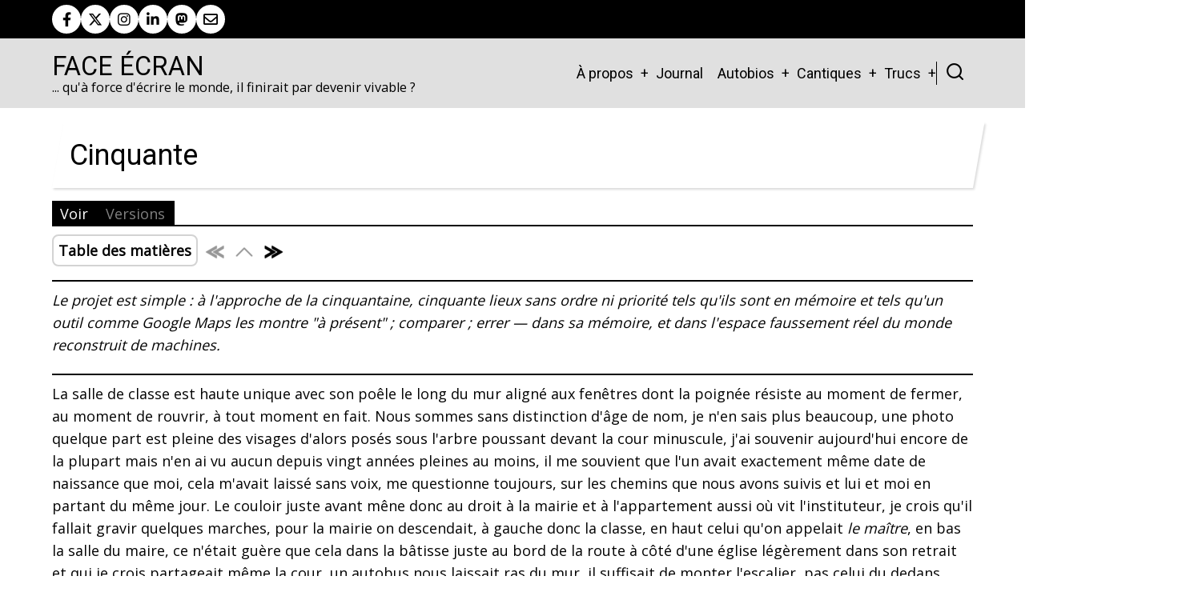

--- FILE ---
content_type: text/html; charset=UTF-8
request_url: https://www.face-ecran.fr/2016/08/16/cinquante
body_size: 9460
content:
<!DOCTYPE html>
<html lang="fr" dir="ltr" prefix="og: https://ogp.me/ns#">
  <head>
    <meta charset="utf-8" />
<script>var _paq = _paq || [];(function(){var u=(("https:" == document.location.protocol) ? "https://mamoto.face-ecran.fr/" : "http://mamoto.face-ecran.fr/");_paq.push(["setSiteId", "1"]);_paq.push(["setTrackerUrl", u+"matomo.php"]);_paq.push(["setDoNotTrack", 1]);if (!window.matomo_search_results_active) {_paq.push(["trackPageView"]);}_paq.push(["setIgnoreClasses", ["no-tracking","colorbox"]]);_paq.push(["enableLinkTracking"]);var d=document,g=d.createElement("script"),s=d.getElementsByTagName("script")[0];g.type="text/javascript";g.defer=true;g.async=true;g.src=u+"matomo.js";s.parentNode.insertBefore(g,s);})();</script>
<meta name="description" content="La salle de classe est haute unique avec son poêle le long du mur aligné aux fenêtres dont la poignée résiste au moment de fermer, au moment de rouvrir," />
<meta name="keywords" content="Littérature, Roman, Poésie, Daniel Bourrion" />
<meta name="geo.placename" content="France" />
<link rel="canonical" href="https://www.face-ecran.fr/2016/08/16/cinquante" />
<meta name="robots" content="index, follow, max-image-preview:standard" />
<meta name="author" content="Daniel Bourrion" />
<meta name="referrer" content="origin" />
<meta name="rights" content="CC BY-SA 4.0" />
<meta property="og:site_name" content="Face Écran" />
<meta property="og:type" content="Text" />
<meta property="og:url" content="https://www.face-ecran.fr/2016/08/16/cinquante" />
<meta property="og:title" content="Cinquante" />
<meta name="dcterms.title" content="Cinquante" />
<meta name="dcterms.creator" content="Daniel Bourrion" />
<meta property="fb:admins" content="dbourrion" />
<meta name="twitter:card" content="summary_large_image" />
<meta name="twitter:site" content="@dbourrion" />
<meta name="twitter:title" content="Face Écran" />
<meta name="twitter:site:id" content="@dbourrion" />
<meta name="twitter:creator" content="@dbourrion" />
<meta name="audience" content="all" />
<meta name="Generator" content="Drupal 11 (https://www.drupal.org)" />
<meta name="MobileOptimized" content="width" />
<meta name="HandheldFriendly" content="true" />
<meta name="viewport" content="width=device-width, initial-scale=1.0" />
<link rel="icon" href="/sites/default/files/favicon_1.ico" type="image/vnd.microsoft.icon" />
<link rel="next" href="/2016/08/18/cinquante-2" />

    <title>Cinquante | Face Écran</title>
        <link rel="stylesheet" media="all" href="/sites/default/files/css/css_QrlQV_QpLZVmTCtdITw32sJrdz_eqcIg-Kuq7H8nkaU.css?delta=0&amp;language=fr&amp;theme=tarapro&amp;include=eJxdyzEKwCAMBdALWZx6npLYVIrRLyZQvH3p4tD1wWOgHKxIxWJWMOlmPvVuOdg0lxqZTILToD4QLzSnRwxV9oW_txjIKt-wdLYXhs0pWA" />
<link rel="stylesheet" media="all" href="/sites/default/files/css/css_vM5AprLe0vd6yTQq_1xkCBZU5qqP4PU54gGHTezzUYU.css?delta=1&amp;language=fr&amp;theme=tarapro&amp;include=eJxdyzEKwCAMBdALWZx6npLYVIrRLyZQvH3p4tD1wWOgHKxIxWJWMOlmPvVuOdg0lxqZTILToD4QLzSnRwxV9oW_txjIKt-wdLYXhs0pWA" />
<link rel="stylesheet" media="all" href="https://fonts.googleapis.com/css?family=Open+Sans|Roboto" />

    <script src="/core/assets/vendor/jquery/jquery.min.js?v=4.0.0-rc.1"></script>
<script src="/sites/default/files/js/js_xI4Yr_hO4MHVR4ChZm3XKWFrFhRN-p2WJ2PK8-ZJoGs.js?scope=header&amp;delta=1&amp;language=fr&amp;theme=tarapro&amp;include=eJzLTSzJz83XzwVTOiWJRYkFRfn66Tn5SYk5usUllTmZeelw4YysYgDP7xLf"></script>

  <style>
  :root {
  --bg-body: #ffffff;
  --color-primary: #000000;
  --color-primary-light: #000000;
  --color-secondary: #0a0a0a;
  --dark: #000000;
  --light: #ffffff;
  --border: #000000;
  --text-color: #030303;
  --bold-color: #000000;
  }
  .header {
    background-color: #e0e0e0;
  }
</style><style>
a
{
color: grey;
}

.book-tree-depth-1,
.book-tree-depth-2,
.book-tree-depth-3 {
 display: none;
}

img {
    display: inline-block;
}
</style>
  </head>
  <body class="inner-page path-node page-type-texte no-sidebar user-guest">
        <a href="#main-content" class="visually-hidden focusable">
      Aller au contenu principal
    </a>
    
      <div class="dialog-off-canvas-main-canvas" data-off-canvas-main-canvas>
      <div class="header-top">
  <div class="container">
    <div class="header-top-container">
                    <div class="header-top-right header-top-block">
          <ul class="social-icons">
      <li><a aria-label="facebook" title="facebook" href="https://www.facebook.com/dbourrion" target="_blank"><i class="icon-facebook" aria-hidden="true"></i></a></li>
        <li><a aria-label="twitter" title="twitter" href="https://twitter.com/dbourrion" target="_blank"><i class="icon-twitter" aria-hidden="true"></i></a></li>
        <li><a aria-label="instagram" title="instagram" href="https://www.instagram.com/dbourrion/?hl=fr" target="_blank"><i class="icon-instagram" aria-hidden="true"></i></a></li>
        <li><a aria-label="linkedin" title="linkedin" href="https://www.linkedin.com/in/bourriondaniel" target="_blank"><i class="icon-linkedin" aria-hidden="true"></i></a></li>
                              <li><a href="https://mamot.fr/@dbourrion"><i class="fab fa-mastodon" aria-hidden="true"></i></a></li>

<li><a href="mailto:daniel.bourrion@gmail.com?subject=Face Écran"><i class="far fa-envelope" aria-hidden="true"></i></a></li>
  </ul>        </div> <!--/.header-top-right -->
          </div> <!--/.header-top-container -->
  </div> <!--/.container -->
</div> <!--/.header-top -->
<header class="header">
  <div class="container">
    <div class="header-container">
          <div class="site-branding">
          <div class="block-region region-site-branding">
    <div id="block-tarapro-branding" class="block">
  
    
  <div class="block-content">
  <div class="site-brand">
        <div class="site-name-slogan">
               <div class="site-name">
            <a href="/" title="Accueil" rel="home">Face Écran</a>
         </div>
                     <div class="site-slogan">... qu'à force d'écrire le monde, il finirait par devenir vivable ?</div>
         </div>
   </div>
  </div>
</div>
  </div>

      </div>
    <div class="header-right">
<!-- Start: primary menu region -->
<div class="mobile-menu">
  <span></span>
  <span></span>
  <span></span>
</div>
<div class="primary-menu-wrapper">
<div class="menu-wrap">
<div class="close-mobile-menu"><i class="icon-close" aria-hidden="true"></i></div>
  <div class="block-region region-primary-menu">
    <nav  id="block-tarapro-main-menu" class="block block-menu navigation menu-main" aria-labelledby="block-tarapro-main-menu-menu" role="navigation">
            
  <h2 class="visually-hidden block-title" id="block-tarapro-main-menu-menu">Main navigation</h2>
  
      
              <ul class="main-menu menu">
                    <li class="menu-item main-menu-item menu-item-level-1 expanded menu-item-has-children">
                <a href="/a-propos" title="À propos" data-drupal-link-system-path="node/3">À propos</a>

                                <ul class="submenu">
                    <li class="menu-item main-menu-item menu-item-level-2">
                <a href="/publications" title="Publications" data-drupal-link-system-path="node/1">Publications</a>

              </li>
                <li class="menu-item main-menu-item menu-item-level-2">
                <a href="/cv-integral" title="CV intégral Daniel Bourrion" data-drupal-link-system-path="node/2424">Mon CV intégral</a>

              </li>
                <li class="menu-item main-menu-item menu-item-level-2">
                <a href="/outils" data-drupal-link-system-path="node/2373">Outils</a>

              </li>
                <li class="menu-item main-menu-item menu-item-level-2">
                <a href="/ecrire-et-en-parler" data-drupal-link-system-path="node/1953">Écrire et en parler</a>

              </li>
                <li class="menu-item main-menu-item menu-item-level-2">
                <a href="/ma-lettre-dinformations" data-drupal-link-system-path="node/2143">Ma lettre</a>

              </li>
                <li class="menu-item main-menu-item menu-item-level-2">
                <a href="http://blog.univ-angers.fr/rj45">Blog Pro</a>

              </li>
                <li class="menu-item main-menu-item menu-item-level-2">
                <a href="/tiroirs">Tiroirs</a>

              </li>
                <li class="menu-item main-menu-item menu-item-level-2">
                <a href="/soutenir-face-ecran" data-drupal-link-system-path="node/2158">Me soutenir</a>

              </li>
                <li class="menu-item main-menu-item menu-item-level-2">
                <a href="/contact">Me contacter</a>

              </li>
        </ul>
  
              </li>
                <li class="menu-item main-menu-item menu-item-level-1">
                <a href="/une-sorte-de-journal" data-drupal-link-system-path="une-sorte-de-journal">Journal</a>

              </li>
                <li class="menu-item main-menu-item menu-item-level-1 expanded menu-item-has-children active menu-item-active">
                <span>Autobios</span>

                                <ul class="submenu">
                    <li class="menu-item main-menu-item menu-item-level-2">
                <a href="/2014/06/20/fossile" data-drupal-link-system-path="node/1411">Fossile</a>

              </li>
                <li class="menu-item main-menu-item menu-item-level-2">
                <a href="/2012/10/07/histoire-les-gens" data-drupal-link-system-path="node/1103">Histoire</a>

              </li>
                <li class="menu-item main-menu-item menu-item-level-2">
                <a href="/2012/02/27/jai-ete-robert-smith" data-drupal-link-system-path="node/976">J&#039;ai été Robert Smith</a>

              </li>
                <li class="menu-item main-menu-item menu-item-level-2">
                <a href="/2019/04/02/une-nostalgie-robert" data-drupal-link-system-path="node/2047">Une nostalgie, Robert</a>

              </li>
                <li class="menu-item main-menu-item menu-item-level-2">
                <a href="/2009/04/19/immobiles" data-drupal-link-system-path="node/167">Immobiles</a>

              </li>
                <li class="menu-item main-menu-item menu-item-level-2">
                <a href="/2013/10/30/lieux" data-drupal-link-system-path="node/1310">Lieux</a>

              </li>
                <li class="menu-item main-menu-item menu-item-level-2">
                <a href="/2011/01/03/litanie-suppl%C3%A9ment" data-drupal-link-system-path="node/642">Litanie - supplément</a>

              </li>
                <li class="menu-item main-menu-item menu-item-level-2">
                <a href="/2013/08/14/sardinia-was-back-usa" data-drupal-link-system-path="node/1268">Sardinia (was Back USA)</a>

              </li>
                <li class="menu-item main-menu-item menu-item-level-2">
                <a href="/2013/05/18/suppers-ready" data-drupal-link-system-path="node/1234">Supper&#039;s Ready</a>

              </li>
                <li class="menu-item main-menu-item menu-item-level-2">
                <a href="/2013/03/08/murs" data-drupal-link-system-path="node/1202">Murs</a>

              </li>
                <li class="menu-item main-menu-item menu-item-level-2">
                <a href="/2011/09/17/seffondrer" data-drupal-link-system-path="node/846">S&#039;effondrer</a>

              </li>
                <li class="menu-item main-menu-item menu-item-level-2">
                <a href="/2012/11/03/vallee" data-drupal-link-system-path="node/1117">Vallée</a>

              </li>
                <li class="menu-item main-menu-item menu-item-level-2 active menu-item-active">
                <a href="/2016/08/16/cinquante" data-drupal-link-system-path="node/1690" class="is-active" aria-current="page">Cinquante</a>

              </li>
                <li class="menu-item main-menu-item menu-item-level-2">
                <a href="/2016/08/23/ko-computers-logabax" data-drupal-link-system-path="node/1698">KO Computers</a>

              </li>
                <li class="menu-item main-menu-item menu-item-level-2">
                <a href="/2018/08/03/la-dispense" data-drupal-link-system-path="node/1951">La dispense</a>

              </li>
                <li class="menu-item main-menu-item menu-item-level-2">
                <a href="/2017/08/21/oraison" data-drupal-link-system-path="node/1854">Oraison</a>

              </li>
                <li class="menu-item main-menu-item menu-item-level-2">
                <a href="/2013/07/05/petites-angoisses-portatives" data-drupal-link-system-path="node/1257">Petites angoisses portatives</a>

              </li>
                <li class="menu-item main-menu-item menu-item-level-2">
                <a href="/2016/01/30/plis-entre-plis" data-drupal-link-system-path="node/1611">Plis entre plis</a>

              </li>
                <li class="menu-item main-menu-item menu-item-level-2">
                <a href="/2018/01/24/usine-detes" data-drupal-link-system-path="node/1910">Usine d&#039;étés</a>

              </li>
                <li class="menu-item main-menu-item menu-item-level-2">
                <a href="/2019/11/05/comment-je-nai-pas-ete-ecrivain" data-drupal-link-system-path="node/2105">Comment je n&#039;ai pas été écrivain</a>

              </li>
        </ul>
  
              </li>
                <li class="menu-item main-menu-item menu-item-level-1 expanded menu-item-has-children">
                <span>Cantiques</span>

                                <ul class="submenu">
                    <li class="menu-item main-menu-item menu-item-level-2">
                <a href="/2013/01/19/cantique-de-la-bienseance" data-drupal-link-system-path="node/1175">Cantique de la bienséance</a>

              </li>
                <li class="menu-item main-menu-item menu-item-level-2">
                <a href="/2012/06/07/cantique-de-la-paranoia" data-drupal-link-system-path="node/1029">Cantique de la paranoïa</a>

              </li>
                <li class="menu-item main-menu-item menu-item-level-2">
                <a href="/2018/07/21/cantique-des-barbouzes" data-drupal-link-system-path="node/1942">Cantique des barbouzes</a>

              </li>
                <li class="menu-item main-menu-item menu-item-level-2">
                <a href="/2016/11/28/cantique-du-labeur" data-drupal-link-system-path="node/1756">Cantique du labeur</a>

              </li>
        </ul>
  
              </li>
                <li class="menu-item main-menu-item menu-item-level-1 expanded menu-item-has-children">
                <span>Trucs</span>

                                <ul class="submenu">
                    <li class="menu-item main-menu-item menu-item-level-2">
                <a href="/2012/12/22/crash" data-drupal-link-system-path="node/1151">Crash</a>

              </li>
                <li class="menu-item main-menu-item menu-item-level-2">
                <a href="/2015/02/01/un-reve-et-natalie-portman" data-drupal-link-system-path="node/1466">Un rêve, et Natalie Portman</a>

              </li>
                <li class="menu-item main-menu-item menu-item-level-2">
                <a href="/2014/09/04/tumulus" data-drupal-link-system-path="node/1437">Tumulus</a>

              </li>
                <li class="menu-item main-menu-item menu-item-level-2">
                <a href="/2020/03/14/les-journaux-du-virus" data-drupal-link-system-path="node/2163">Les journaux du virus</a>

              </li>
                <li class="menu-item main-menu-item menu-item-level-2 expanded menu-item-has-children">
                <span>Routes</span>

                                <ul class="submenu">
                    <li class="menu-item main-menu-item menu-item-level-3">
                <a href="http://usa.ontheroute.fr">USA</a>

              </li>
                <li class="menu-item main-menu-item menu-item-level-3">
                <a href="http://australie.ontheroute.fr">Australie</a>

              </li>
                <li class="menu-item main-menu-item menu-item-level-3">
                <a href="http://transsiberien.ontheroute.fr">Russie &gt; Mongolie &gt; Chine</a>

              </li>
                <li class="menu-item main-menu-item menu-item-level-3">
                <a href="http://baltiques.ontheroute.fr">BaltiqueS</a>

              </li>
        </ul>
  
              </li>
        </ul>
  
              </li>
        </ul>
  


  </nav>

  </div>

</div>
</div>
<!-- End: primary menu region -->
<div class="full-page-search">
<div class="search-icon"><i class="icon-search" aria-hidden="true"></i></div> <!--/.search icon -->
<div class="search-box">
  <div class="search-box-close"></div>
  <div class="search-box-content">
      <div class="block-region region-search-box">
    <div class="search-api-page-block-form-chercher search-api-page-block-form search-form search-block-form container-inline block" data-drupal-selector="search-api-page-block-form-chercher" id="block-tarapro-searchapipagesearchblockform">
  
    
  <div class="block-content">
      <form action="/2016/08/16/cinquante" method="post" id="search-api-page-block-form-chercher" accept-charset="UTF-8">
  <div class="js-form-item form-item form-type-search js-form-type-search form-item-keys js-form-item-keys form-no-label">
      <label for="edit-keys" class="visually-hidden">Chercher</label>
        <input title="Saisir les termes à rechercher." data-drupal-selector="edit-keys" type="search" id="edit-keys" name="keys" value="" size="15" maxlength="128" class="form-search" />

        </div>
<input autocomplete="off" data-drupal-selector="form-wz0rmvvxhingbuspkehzid65vmamz8kmui-0miqs2p8" type="hidden" name="form_build_id" value="form-WZ0rmVVXHIngbUsPKEhZid65vMamZ8Kmui_0Miqs2P8" />
<input data-drupal-selector="edit-search-api-page-block-form-chercher" type="hidden" name="form_id" value="search_api_page_block_form_chercher" />
<div data-drupal-selector="edit-actions" class="form-actions js-form-wrapper form-wrapper" id="edit-actions"><input class="search-form__submit button js-form-submit form-submit" data-drupal-selector="edit-submit" type="submit" id="edit-submit" name="op" value="Chercher" />
</div>

</form>

    </div>
</div>
  </div>

  </div>
  <div class="search-box-close"></div>
</div><!--/search-box-->
</div> <!--/.full-page-search -->
 <!--/end if for page.search_box -->
   <!--/end if for animated_sidebar_option -->
</div> <!--/.header-right -->
  </div> <!--/.header-container -->
  </div> <!--/.container -->
</header><!-- /.header -->
<!-- End: Header -->
<!-- Start: highlighted -->
<div id="highlighted">
   <div class="container">
        <div class="block-region region-highlighted">
    <div data-drupal-messages-fallback class="hidden"></div>

  </div>

   </div>
</div>
<!-- End: highlighted -->
<div id="main-wrapper" class="main-wrapper">
  <div class="container">
    <div class="main-container">
      <main id="main" class="page-content">
        <a id="main-content" tabindex="-1"></a>                  <div class="block-region region-content">
    <div id="block-tarapro-page-title" class="block">
  
    
  <div class="block-content">
        
      <div class="page-title-wrap">
      <h1 class="page-title"><span>Cinquante</span>
</h1>
    </div> <!--/.page-title-wrap -->
    

    </div>
</div><div id="block-tarapro-local-tasks" class="block">
  
    
  <div class="block-content">
        <h2 class="visually-hidden">Primary tabs</h2>
  <ul class="page-tabs primary-tab"><li class="active-page-tab"><a href="/2016/08/16/cinquante" data-drupal-link-system-path="node/1690" class="is-active" aria-current="page">Voir</a></li>
<li><a href="/node/1690/revisions" data-drupal-link-system-path="node/1690/revisions">Versions</a></li>
</ul>

    </div>
</div><div id="block-tarapro-bookeditlinks" class="block">
  
    
  <div class="block-content">
        
    
  <nav id="book-navigation-1690" class="book-blocks-edit book-blocks-edit-rounded book-blocks-icons" role="navigation" aria-labelledby="book-label-1690">
    <h2 class="visually-hidden" id="book-label-1690">Book edit links for Cinquante</h2>
    <ul class="links inline">
    
          <li class="book-blocks-toc">
        <span class="book-blocks-toc__link-wrapper book-blocks-toc-element-813739">
          <span onclick="var e = getElementById('book-blocks-toc-element-813739'); e.style.visibility=e.style.visibility=='hidden'?'visible':'hidden';" title="Click to show Table of Contents">Table des matières</span>
        </span>
      </li>
    
    
          <li class="book-blocks-nav-item book-blocks-nav-prev">
        <span class="book-blocks-nav__link-wrapper">
                      <a href="#" class="book-blocks-disabled book-blocks-icons">
                              <img src="/modules/contrib/book_blocks/images/left.png" alt="&laquo;">
                          </a>
                  </span>
      </li>
      <li class="book-blocks-nav-item book-blocks-nav-up">
        <span class="book-blocks-nav__link-wrapper">
                      <a href="#" class="book-blocks-disabled book-blocks-icons">
                               <img src="/modules/contrib/book_blocks/images/up.png" alt="&#94;">
                          </a>
                  </span>
      </li>
      <li class="book-blocks-nav-item book-blocks-nav-next">
        <span class="book-blocks-nav__link-wrapper">
                     <a href="/2016/08/18/cinquante-2" class="book-blocks-enabled book-blocks-icons" rel="prev" title="Cinquante #2">
                              <img src="/modules/contrib/book_blocks/images/right.png" alt="&raquo;">
                          </a>
                 </span>
      </li>
    
    
    
    
    
    </ul>
  </nav>

<div id="book-blocks-toc-element-813739" class="books-blocks-edit-toc book-blocks-toc" style="visibility:hidden;"><div class='book-blocks-toc-book book--active-trail'><span class='book-blocks-toc-prefix'></span><a href='/2016/08/16/cinquante'>Cinquante</a></div>
              <ul class="menu book-navigation-menu menu-level-1">
              <li class="menu-book-item">
        <i class="icon-file" aria-hidden="true"></i> <a href="/2016/08/18/cinquante-2" hreflang="fr">Cinquante #2</a>
              </li>
          <li class="menu-book-item">
        <i class="icon-file" aria-hidden="true"></i> <a href="/2016/08/20/cinquante-3" hreflang="fr">Cinquante #3</a>
              </li>
          <li class="menu-book-item">
        <i class="icon-file" aria-hidden="true"></i> <a href="/2016/08/22/cinquante-4" hreflang="fr">Cinquante #4</a>
              </li>
          <li class="menu-book-item">
        <i class="icon-file" aria-hidden="true"></i> <a href="/2016/08/31/cinquante-5" hreflang="fr">Cinquante #5</a>
              </li>
          <li class="menu-book-item">
        <i class="icon-file" aria-hidden="true"></i> <a href="/2016/09/06/cinquante-6" hreflang="fr">Cinquante #6</a>
              </li>
          <li class="menu-book-item">
        <i class="icon-file" aria-hidden="true"></i> <a href="/2016/09/12/cinquante-7" hreflang="fr">Cinquante #7</a>
              </li>
          <li class="menu-book-item">
        <i class="icon-file" aria-hidden="true"></i> <a href="/2016/09/18/cinquante-8" hreflang="fr">Cinquante #8</a>
              </li>
          <li class="menu-book-item">
        <i class="icon-file" aria-hidden="true"></i> <a href="/2016/09/24/cinquante-9" hreflang="fr">Cinquante #9</a>
              </li>
          <li class="menu-book-item">
        <i class="icon-file" aria-hidden="true"></i> <a href="/2016/10/01/cinquante-10" hreflang="fr">Cinquante #10</a>
              </li>
          <li class="menu-book-item">
        <i class="icon-file" aria-hidden="true"></i> <a href="/2016/10/08/cinquante-11" hreflang="fr">Cinquante #11</a>
              </li>
          <li class="menu-book-item">
        <i class="icon-file" aria-hidden="true"></i> <a href="/2016/10/15/cinquante-12" hreflang="fr">Cinquante #12</a>
              </li>
          <li class="menu-book-item">
        <i class="icon-file" aria-hidden="true"></i> <a href="/2016/10/22/cinquante-13" hreflang="fr">Cinquante #13</a>
              </li>
          <li class="menu-book-item">
        <i class="icon-file" aria-hidden="true"></i> <a href="/2016/10/23/cinquante-14" hreflang="fr">Cinquante #14</a>
              </li>
          <li class="menu-book-item">
        <i class="icon-file" aria-hidden="true"></i> <a href="/2016/10/28/cinquante-15" hreflang="fr">Cinquante #15</a>
              </li>
          <li class="menu-book-item">
        <i class="icon-file" aria-hidden="true"></i> <a href="/2016/10/31/cinquante-16" hreflang="fr">Cinquante #16</a>
              </li>
          <li class="menu-book-item">
        <i class="icon-file" aria-hidden="true"></i> <a href="/2016/11/06/cinquante-17" hreflang="fr">Cinquante #17</a>
              </li>
          <li class="menu-book-item">
        <i class="icon-file" aria-hidden="true"></i> <a href="/2016/11/08/cinquante-18" hreflang="fr">Cinquante #18</a>
              </li>
          <li class="menu-book-item">
        <i class="icon-file" aria-hidden="true"></i> <a href="/2016/11/12/cinquante-19" hreflang="fr">Cinquante #19</a>
              </li>
          <li class="menu-book-item">
        <i class="icon-file" aria-hidden="true"></i> <a href="/2016/11/20/cinquante-20" hreflang="fr">Cinquante #20</a>
              </li>
          <li class="menu-book-item">
        <i class="icon-file" aria-hidden="true"></i> <a href="/2016/12/03/cinquante-21" hreflang="fr">Cinquante #21</a>
              </li>
          <li class="menu-book-item">
        <i class="icon-file" aria-hidden="true"></i> <a href="/2016/12/11/cinquante-22" hreflang="fr">Cinquante #22</a>
              </li>
          <li class="menu-book-item">
        <i class="icon-file" aria-hidden="true"></i> <a href="/2016/12/19/cinquante-23" hreflang="fr">Cinquante #23</a>
              </li>
          <li class="menu-book-item">
        <i class="icon-file" aria-hidden="true"></i> <a href="/2016/12/28/cinquante-24" hreflang="fr">Cinquante #24</a>
              </li>
          <li class="menu-book-item">
        <i class="icon-file" aria-hidden="true"></i> <a href="/2017/01/01/cinquante-25" hreflang="fr">Cinquante #25</a>
              </li>
          <li class="menu-book-item">
        <i class="icon-file" aria-hidden="true"></i> <a href="/2017/01/02/cinquante-26" hreflang="fr">Cinquante #26</a>
              </li>
          <li class="menu-book-item">
        <i class="icon-file" aria-hidden="true"></i> <a href="/2017/01/09/cinquante-27" hreflang="fr">Cinquante #27</a>
              </li>
          <li class="menu-book-item">
        <i class="icon-file" aria-hidden="true"></i> <a href="/2017/01/11/cinquante-28" hreflang="fr">Cinquante #28</a>
              </li>
          <li class="menu-book-item">
        <i class="icon-file" aria-hidden="true"></i> <a href="/2017/01/15/cinquante-29" hreflang="fr">Cinquante #29</a>
              </li>
          <li class="menu-book-item">
        <i class="icon-file" aria-hidden="true"></i> <a href="/2017/01/29/cinquante-30" hreflang="fr">Cinquante #30</a>
              </li>
          <li class="menu-book-item">
        <i class="icon-file" aria-hidden="true"></i> <a href="/2017/02/04/cinquante-31" hreflang="fr">Cinquante #31</a>
              </li>
          <li class="menu-book-item">
        <i class="icon-file" aria-hidden="true"></i> <a href="/2017/02/11/cinquante-32" hreflang="fr">Cinquante #32</a>
              </li>
          <li class="menu-book-item">
        <i class="icon-file" aria-hidden="true"></i> <a href="/2017/02/18/cinquante-33" hreflang="fr">Cinquante #33</a>
              </li>
          <li class="menu-book-item">
        <i class="icon-file" aria-hidden="true"></i> <a href="/2017/02/28/cinquante-34" hreflang="fr">Cinquante #34</a>
              </li>
          <li class="menu-book-item">
        <i class="icon-file" aria-hidden="true"></i> <a href="/2017/03/04/cinquante-35" hreflang="fr">Cinquante #35</a>
              </li>
          <li class="menu-book-item">
        <i class="icon-file" aria-hidden="true"></i> <a href="/2017/03/12/cinquante-36" hreflang="fr">Cinquante #36</a>
              </li>
          <li class="menu-book-item">
        <i class="icon-file" aria-hidden="true"></i> <a href="/2017/03/19/cinquante-37" hreflang="fr">Cinquante #37</a>
              </li>
          <li class="menu-book-item">
        <i class="icon-file" aria-hidden="true"></i> <a href="/2017/03/25/cinquante-38" hreflang="fr">Cinquante #38</a>
              </li>
          <li class="menu-book-item">
        <i class="icon-file" aria-hidden="true"></i> <a href="/2017/04/01/cinquante-39" hreflang="fr">Cinquante #39</a>
              </li>
          <li class="menu-book-item">
        <i class="icon-file" aria-hidden="true"></i> <a href="/2017/04/06/cinquante-40" hreflang="fr">Cinquante #40</a>
              </li>
          <li class="menu-book-item">
        <i class="icon-file" aria-hidden="true"></i> <a href="/2017/04/17/cinquante-41" hreflang="fr">Cinquante #41</a>
              </li>
          <li class="menu-book-item">
        <i class="icon-file" aria-hidden="true"></i> <a href="/2017/04/22/cinquante-42" hreflang="fr">Cinquante #42</a>
              </li>
          <li class="menu-book-item">
        <i class="icon-file" aria-hidden="true"></i> <a href="/2017/05/01/cinquante-43" hreflang="fr">Cinquante #43</a>
              </li>
          <li class="menu-book-item">
        <i class="icon-file" aria-hidden="true"></i> <a href="/2017/05/08/cinquante-44" hreflang="fr">Cinquante #44</a>
              </li>
          <li class="menu-book-item">
        <i class="icon-file" aria-hidden="true"></i> <a href="/2017/05/14/cinquante-45" hreflang="fr">Cinquante #45</a>
              </li>
          <li class="menu-book-item">
        <i class="icon-file" aria-hidden="true"></i> <a href="/2017/05/27/cinquante-46" hreflang="fr">Cinquante #46</a>
              </li>
          <li class="menu-book-item">
        <i class="icon-file" aria-hidden="true"></i> <a href="/2017/05/28/cinquante-47" hreflang="fr">Cinquante #47</a>
              </li>
          <li class="menu-book-item">
        <i class="icon-file" aria-hidden="true"></i> <a href="/2017/06/04/cinquante-48" hreflang="fr">Cinquante #48</a>
              </li>
          <li class="menu-book-item">
        <i class="icon-file" aria-hidden="true"></i> <a href="/2017/06/14/cinquante-49" hreflang="fr">Cinquante #49</a>
              </li>
          <li class="menu-book-item">
        <i class="icon-file" aria-hidden="true"></i> <a href="/2017/06/16/cinquante-50" hreflang="fr">Cinquante #50</a>
              </li>
        </ul>
  

</div>

    </div>
</div><div id="block-tarapro-content" class="block">
  
    
  <div class="block-content">
      <article data-history-node-id="1690" class="node node-type-texte node-view-mode-full">

  

  <div class="node-content">
    
            <div class="field field--name-body field--type-text-with-summary field--label-hidden field-item"><hr><div><p class="rteright"><em>Le projet est simple : à l'approche de la cinquantaine, cinquante lieux sans ordre ni priorité tels qu'ils sont en mémoire et tels qu'un outil comme Google Maps les montre "à présent" ;&nbsp;comparer ; errer — dans sa mémoire, et dans l'espace faussement réel du monde reconstruit de machines.</em></p></div><hr><p>La salle de classe est haute unique avec son poêle le long du mur aligné aux fenêtres dont la poignée résiste au moment de fermer, au moment de rouvrir, à tout moment en fait. Nous sommes sans distinction d'âge&nbsp;de nom, je n'en sais plus beaucoup, une photo quelque part est pleine des visages d'alors posés sous l'arbre poussant devant&nbsp;la cour minuscule, j'ai souvenir aujourd'hui encore de la plupart mais n'en ai vu aucun depuis vingt années pleines au moins, il me souvient&nbsp;que l'un avait exactement même date de naissance que moi, cela m'avait laissé sans voix, me questionne toujours, sur les chemins que nous avons suivis et lui et moi en partant du même jour. Le couloir juste avant mêne donc au droit à la mairie et à l'appartement aussi où vit l'instituteur, je crois qu'il fallait gravir quelques marches, pour la mairie on descendait, à gauche donc la classe, en haut celui qu'on appelait <em>le&nbsp;maître</em>, en bas la salle du maire, ce n'était guère&nbsp;que cela dans la bâtisse juste au bord de la route à côté d'une église légèrement dans son&nbsp;retrait et qui je crois partageait même la cour, un&nbsp;autobus nous laissait&nbsp;ras du mur, il suffisait de monter l'escalier, pas celui du dedans mais celui du dehors qui du niveau bitume nous amenait à la terre battue de la cour surplombante, je ne sais si l'on voit la disposition évoquée, elle est dans moi très claire pourtant, et j'ai parfait souvenir aussi de cet hiver si froid que des oiseaux posés dans l'arbre tombaient au sol gelés, ne tenant plus, que nous glânions pour les amener au chaud dans la salle de classe, il suffisait d'attendre, ils revenaient, se reprenaient à s'agiter, il était temps de les sortir dehors, une fois l'un d'eux s'est envolé avant d'avoir été rendu à l'air dehors, la pièce haute lui suffisait et puis il faisait chaud alors que de l'autre côté des vitres c'était ce froid au goût d'acier que l'on sentait à chaque année.</p><p class="rteindent4"><em>L'arbre donc maintenant n'est plus, j'en&nbsp;vois le vide que ça fait et pour le monument des morts&nbsp;je n'en avais aucune trace pourtant il date à voir ses dates, un oubli&nbsp;étonnant&nbsp;puisque l'escalier qu'on montait passait juste auprès, je vois la première marche, c'est d'une étroitesse mystérieuse, je vois aussi un crépi rose et le mien était gris, les peintres sont passés, il y a des traces d'humidité mais je les pense bien éternelles.</em></p><p class="rtecenter"><iframe allowfullscreen frameborder="0" height="600" width="100%" src="https://www.google.com/maps/embed?pb=!1m0!3m2!1sfr!2sfr!4v1471354615596!6m8!1m7!1svftBIlMj6VxXFRn2YsKkiw!2m2!1d48.90857542228094!2d6.701880941470066!3f326.8877955343284!4f1.5784689851533358!5f0.7820865974627469"></iframe></p></div>
      <section class="comments" id="comments">
  
  

  
</section>

  </div>
</article>
  <div class="share-node animate-fadeIn">
  <h3 class="share-node-title"><i class="icon-share" aria-hidden="true"></i> Share This Page</h3>
  <ul class="social-icons">
    <li><a href="https://www.facebook.com/sharer/sharer.php?u=https://www.face-ecran.fr/2016/08/16/cinquante" target="_blank"><i class="icon-facebook" aria-hidden="true"></i></a></li>
    <li><a href="https://twitter.com/share?url=https://www.face-ecran.fr/2016/08/16/cinquante/&text=Cinquante" target="_blank"><i class="icon-twitter" aria-hidden="true"></i></a></li>
    <li><a href="https://www.linkedin.com/shareArticle?mini=true&url=https://www.face-ecran.fr/2016/08/16/cinquante&title=Cinquante" target="_blank"><i class="icon-linkedin" aria-hidden="true"></i></a></li>
  </ul>
</div> <!-- /.share-node -->
    </div>
</div>
  </div>

              </main>
                </div>   </div> </div><!-- Start: Footer -->
<footer id="footer">
  <div class="footer">
    <div class="container">
    <!-- /footer-top -->
           <section class="footer-bottom-middle">
      <!-- end if for copyright -->
              <div class="footer-bottom-middle-right">
          <ul class="social-icons">
      <li><a aria-label="facebook" title="facebook" href="https://www.facebook.com/dbourrion" target="_blank"><i class="icon-facebook" aria-hidden="true"></i></a></li>
        <li><a aria-label="twitter" title="twitter" href="https://twitter.com/dbourrion" target="_blank"><i class="icon-twitter" aria-hidden="true"></i></a></li>
        <li><a aria-label="instagram" title="instagram" href="https://www.instagram.com/dbourrion/?hl=fr" target="_blank"><i class="icon-instagram" aria-hidden="true"></i></a></li>
        <li><a aria-label="linkedin" title="linkedin" href="https://www.linkedin.com/in/bourriondaniel" target="_blank"><i class="icon-linkedin" aria-hidden="true"></i></a></li>
                              <li><a href="https://mamot.fr/@dbourrion"><i class="fab fa-mastodon" aria-hidden="true"></i></a></li>

<li><a href="mailto:daniel.bourrion@gmail.com?subject=Face Écran"><i class="far fa-envelope" aria-hidden="true"></i></a></li>
  </ul>        </div>
      <!-- end if social_icons_footer_option -->
    </section><!-- /footer-bottom-middle -->
    <!-- end condition for footer_bottom -->
    </div><!-- /.container -->
  </div> <!--/.footer -->
</footer>
<div class="scrolltop"><i class="icon-arrow-up" aria-hidden="true"></i></div>
<!-- End: Footer -->
<style>
.im {
  display: none;
}
</style>

<style>
.header {
  position: sticky;
  top: 0;
}
</style>

  </div>

    
  
    <script type="application/json" data-drupal-selector="drupal-settings-json">{"path":{"baseUrl":"\/","pathPrefix":"","currentPath":"node\/1690","currentPathIsAdmin":false,"isFront":false,"currentLanguage":"fr"},"pluralDelimiter":"\u0003","matomo":{"disableCookies":false,"trackColorbox":true,"trackMailto":true},"suppressDeprecationErrors":true,"ajaxTrustedUrl":{"form_action_p_pvdeGsVG5zNF_XLGPTvYSKCf43t8qZYSwcfZl2uzM":true},"user":{"uid":0,"permissionsHash":"1693aa8c9638c90ec09847884cfc49cdd492a8059a2027461e077735fc4b10aa"}}</script>
<script src="/sites/default/files/js/js_GzW5CrpFj66qriY8CNznef6W6onYjlhQ1xjJKT0uB28.js?scope=footer&amp;delta=0&amp;language=fr&amp;theme=tarapro&amp;include=eJzLTSzJz83XzwVTOiWJRYkFRfn66Tn5SYk5usUllTmZeelw4YysYgDP7xLf"></script>


  </body>
</html>
